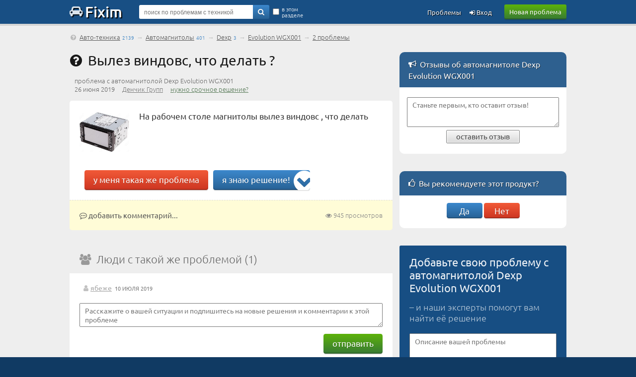

--- FILE ---
content_type: text/html; charset=UTF-8
request_url: https://auto.fixim.ru/problem/q82167-%D0%B2%D1%8B%D0%BB%D0%B5%D0%B7_%D0%B2%D0%B8%D0%BD%D0%B4%D0%BE%D0%B2%D1%81_%D1%87%D1%82%D0%BE_%D0%B4%D0%B5%D0%BB%D0%B0%D1%82%D1%8C
body_size: 9998
content:
<!DOCTYPE html>
<html lang="ru">
<head>
<meta charset="UTF-8" />
<meta name="viewport" content="width=device-width, initial-scale=1, shrink-to-fit=no" />
<meta name="description" content="На рабочем столе магнитолы вылез виндовс , что делать" /><title>Вылез виндовс, что делать ? – проблема с автомагнитолой Dexp Evolution WGX001 [82167]</title>
<base href="//auto.fixim.ru/" />
<link rel="icon" href="//fixim.ru/favicon.png" />
<link rel="dns-prefetch" href="//an.yandex.ru" />
<link rel="dns-prefetch" href="//yastatic.net" />
<script>window.yaContextCb=window.yaContextCb||[]</script>
<script src="https://yandex.ru/ads/system/context.js" async></script>
<script>window.yaContextCb.push(()=>{
 Ya.Context.AdvManager.render({
 type: 'fullscreen',
 blockId: 'R-A-666758-11'
 })
})</script>
<link rel="dns-prefetch" href="//counter.yadro.ru" />
<link rel="dns-prefetch" href="//mc.yandex.ru" />
<link rel="stylesheet" href="//fixim.ru/css/style.css" />
<link rel="canonical" href="https://auto.fixim.ru/problem/q82167-%D0%B2%D1%8B%D0%BB%D0%B5%D0%B7_%D0%B2%D0%B8%D0%BD%D0%B4%D0%BE%D0%B2%D1%81_%D1%87%D1%82%D0%BE_%D0%B4%D0%B5%D0%BB%D0%B0%D1%82%D1%8C" /><style>.logo span:before{content:'\f1b9';font-size:23px;}</style></head>
<body>
<script>
//<!--
function checkQuery() {
if ($('#query_string').val().length<4) {
alert('Введите хотя бы 4 знака');
return false;
}
return true;
}
//-->
var _init=[];
window.onload=function(){
 for(var i in _init){
 if (typeof(_init[i])=='function') _init[i]();
 }
}
_init.push(function(){
lazyLoadInstance = new LazyLoad({
 elements_selector: ".lazy"
});
});
</script>
<header>
<div class="logo_line_fix"></div>
<div class="logo_line">
<div class="content">
<div class="logo"><a href="//fixim.ru/"><span class="icon-wrench"></span>Fixim</a></div>
<a class="button-green" href="//fixim.ru/post_question.php" rel="nofollow">Новая проблема</a>
<div class="search_form">
<div style="position:relative;">
<form method="get" action="/search" id="searchForm">
<input type="hidden" name="act" value="search" />
<input type="hidden" name="pid" value="143317" />
<input type="hidden" name="cid" value="2502" />
<input type="hidden" name="bid" value="4736" />
<input type="text" name="query" id="query_string" tabindex="1" value="" placeholder="поиск по проблемам с техникой" />
<div class="go"><a href="" onclick="if(checkQuery())$('#searchForm').submit();return false;"><span class="icon-search"></span></a></div>
<input type="submit" style="display:none" />
<div class="checkbox">
<input type="checkbox" name="search_here" id="search_here" value="1" /><label for="search_here">в этом разделе</label>
</div>
</form>
</div>
</div>
<div class="pu_links">
<a class="pu first_pu icon-login" href="//fixim.ru/login" rel="nofollow"> Вход</a>
<a class="pu" href="//fixim.ru/expertise?show=all">Проблемы</a>
<a href="" class="pu search_form_button" onclick="$(this).hide();$('.search_form').show();return false;"><span class="icon-search"></span></a>
</div>
</div>
</div>
</header>
<div class="content">
<nav>
<div class="top_navigation_line">
<span class="icon-help-circled"></span>&nbsp;<a href="/auto">Авто-техника</a><span class="nav_d">2139</span> &rarr; <a href="/auto/music">Автомагнитолы</a><span class="nav_d">401</span> &rarr; <a href="/support/dexp/auto/music">Dexp</a><span class="nav_d">3</span> &rarr; <a href="https://auto.fixim.ru/support/dexp/p143317-evolution_wgx001">Evolution WGX001</a> &rarr; <a href="/expertise?product_id=143317" rel="nofollow">2 проблемы</a></div>
</nav>
<div class="body">
<div class="left_column">
<main>
<a id="main" class="anchor"></a>
<h1 class="question icon-help-circled">&nbsp;&thinsp;Вылез виндовс, что делать ?</h1>
<div class="question_product_title">проблема с автомагнитолой Dexp Evolution WGX001</div>
<div class="question_author">
26 июня 2019 &nbsp;&nbsp;&nbsp; <a rel="nofollow" href="//fixim.ru/user/%D0%94%D0%B5%D0%BD%D1%87%D0%B8%D0%BA+%D0%93%D1%80%D1%83%D0%BF%D0%BF" class="UserLink" title="заходил 26 июня 2019">Денчик Групп</a> &nbsp;&nbsp;&nbsp; 
<a href="/urgent/82167" rel="nofollow" style="color:#575;white-space:nowrap;">нужно срочное решение?</a></div>
<div class="question_placeholder">
<div class="product_image">
<a href="https://auto.fixim.ru/support/dexp/p143317-evolution_wgx001"><img src="/image/product/d/dexp/p143317_evolution_wgx001.jpg" alt="Автомагнитола Dexp Evolution WGX001" width="100" height="80" /></a>
</div>
<div class="text">
<div id="problem_descr">На рабочем столе магнитолы вылез виндовс , что делать</div>
</div>
<div class="but_block">
<a href="/same_problem/82167" class="button-red" rel="nofollow">у меня такая же проблема</a>
<a href="" class="button-blue" onclick="$(document).scrollTo('#solve',1000,{onAfter:function(){ $('#s_d').focus(); }});return false;"><span class="icon-angle-circled-down"></span>я знаю решение!</a> </div>
<div style="clear:both;text-align:center;">
<div id="yandex_rtb_R-A-666758-6"></div>
<script>//<!--
 window.yaContextCb.push(()=>{
 Ya.Context.AdvManager.render({
 renderTo: 'yandex_rtb_R-A-666758-6',
 blockId: 'R-A-666758-6'
 })})//-->
</script>
</div>
</div>
<div class="add_comment">
<div style="float:right;"><span class="icon-eye"></span> 945 просмотров</div>
<a href="" onclick="$(document).scrollTo('#same',1500,{offset:{top:-60},onAfter:function(){ $('#sq_d').focus(); }});return false;"><span class="icon-commenting-o"></span> добавить комментарий...</a>
</div>
<a id="same_problems" class="anchor"></a>
<div class="mid_block" style="margin-top:20px;">
<div class="mid_title"><span class="icon-users"></span>&nbsp;&nbsp;<h2>Люди с такой же проблемой (1)</h2></div>
<div class="mid_content" style="padding:10px 0;">
<a id="sp473433" class="anchor"></a>
<div class="comment_placeholder first">
<span class="ctext"></span>&nbsp; <span class="nowrap"><span class="icon-user"></span><a rel="nofollow" href="//fixim.ru/user/%D1%8F%D0%B1%D0%B5%D0%B6%D0%B5" class="UserLink" title="заходил 10 июля 2019">ябеже</a>&nbsp;</span> <span class="date">10 июля 2019</span>&nbsp;
</div>
<a id="same" class="anchor"></a>
<div style="padding:10px 20px;overflow:hidden;">
<form method="post" id="sqForm" action="/same_problem/2/82167">
<input type="hidden" name="token" value="f963b5d025eb5fd6" />
<input type="hidden" name="act" value="same" />
<textarea name="description" id="sq_d" placeholder="Расскажите о вашей ситуации и подпишитесь на новые решения и комментарии к этой проблеме"></textarea>
</form>
<a href="/same_problem/82167" onclick="if($('#sq_d').val().length>0)$('#sqForm').submit();else $('#sq_d').focus();return false;" rel="nofollow" target="_blank" style="float:right;margin-top:10px;" class="button-green">отправить</a>
</div>
</div>
</div>
<a id="solutions" class="anchor"></a>
<div class="solutions" id="solutions_block">
<div class="none" style="background-color:#e7e7e7;">решения <a href="/expertise?product_id=143317" target="_blank">ожидаются...</a></div>
</div>
 
<script>
_init.push(function(){
 $("#add_question_form textarea").focus(function(){
 $(this).animate({ height:"120px"}, 500);
 });
 $("#sq_d").focus(function(){
 $(this).animate({ height:"120px"}, 500);
 });
  $("#solveForm textarea").focus(function(){
 $(this).animate({ height:"200px"}, 500);
 });
  });
</script>
<a id="solve" class="anchor"></a>
<div class="form blue_form" style="overflow:visible;margin-top:20px;">
<div class="title"><h2>Знаете, как решить эту проблему?<br />Поделитесь своим знанием!</h2></div>
<div class="sub_title">Ваш способ решения:</div>
<form method="post" action="/same_problem/82167" id="sameForm">
<input type="hidden" name="token" value="f963b5d025eb5fd6" />
<input type="hidden" name="act" value="fill_form" />
<input type="hidden" name="descr" value="" id="sameDescr" />
</form>
<form method="post" id="solveForm" enctype="multipart/form-data" action="">
<input type="hidden" name="token" value="f963b5d025eb5fd6" />
<input type="hidden" name="act" value="solve" />
<textarea name="s_description" id="s_d" style="height:120px;" class="rte2"></textarea>
<div>
<script src="/nicEdit/nicEdit.js" async></script>
<script>
_init.push(function(){
nEditor=new nicEditor({maxHeight:400,buttonList:['image','upload']}).panelInstance('s_d');
});
</script>
</div>
<div style="float:right;display:inline-block;">
</div>
<div style="margin-top:15px;margin-bottom:15px;" id="f_ok">
<a href="" onclick="$('#sDetails').show(500);$('#f_ok').hide(500);return false;" class="button-blue">предложить это решение</a>
</div>
<div id="sDetails" style="display:none;">
<div class="title">Внимание!</div>
<div class="sub_title">Если вы пытаетесь добавить не решение проблемы, а что-то другое, укажите это сейчас, чтобы ваши усилия не пропали даром:
<div style="padding:10px;">
<input type="radio" name="sDestination" value="1" id="sDest1" /> <label for="sDest1">Я предлагаю решение этой проблемы</label> <br />
<input type="radio" name="sDestination" value="2" id="sDest2" /> <label for="sDest2">У меня такая же проблема, и я хочу получать уведомления о её решениях</label><br />
</div>
</div>
<script>
function process_solution()
{
if ($('#sDest1').is(':checked')) $('#solveForm').submit();
else if ($('#sDest2').is(':checked'))
{
//$('#sameDescr').val($('#s_d').val());
$('#sameDescr').val($('.nicEdit-main').text());
$('#sameForm').submit();
}
else if ($('#sDest3').is(':checked')) 
{
//$('#solveForm').submit();
$('#addCommentLink').hide();
$('#commentProblem').show();
$('#cq_d').val($('#s_d').val());
$.scrollTo('#commentProblem');
$('#s_d').val('');
$('#sDetails').hide();
}
else if ($('#sDest4').is(':checked')) alert('Нажмите на ссылку «добавить комментарий» под соответствующим решением');
else alert('Пожалуйста, укажите, что вы добавляете');
}
</script>
<input type="submit" class="button-blue" onclick="process_solution();return false;" value="подтвердить выбор" />
</div>
</form>
</div>
<div id="yandex_rtb_R-A-666758-9"></div>
<script>//<!--
 window.yaContextCb.push(()=>{
 Ya.Context.AdvManager.render({
 renderTo: 'yandex_rtb_R-A-666758-9',
 blockId: 'R-A-666758-9'
 })})//-->
</script>
<section>
<div class="mid_block red_block">
<div class="mid_title"><h2>Наиболее похожие проблемы из этого раздела</h2></div>
<div class="mid_content">
<div id="problems_content">
<div class="question_list_placeholder first">
<div class="product">
<div class="image"><a href="https://auto.fixim.ru/support/swat/p145613-mex-1029bt" target="_blank"><img class="lazy" data-src="/image/product/s/swat/p145613_mex-1029bt_thumb.jpg" width="64" height="20" alt="" /></a></div>
<div class="product_title"><a href="https://auto.fixim.ru/support/swat/p145613-mex-1029bt" target="_blank">Swat MEX-1029BT</a></div>
</div>
<div class="question">
<div><div class="subject"><a target="_blank" href="https://auto.fixim.ru/problem/q86381-%D0%BD%D0%B5_%D0%B2%D0%BA%D0%BB%D1%8E%D1%87%D0%B0%D0%B5%D1%82%D1%81%D1%8F_%D0%BD%D0%B5_%D1%80%D0%B0%D0%B1%D0%BE%D1%82%D0%B0%D0%B5%D1%82">Не включается, не работает</a></div><div class="description">Первый раз выключилась, на следующий день заработала, поиграла пару часов и снова выключилась, проверил все провода, предохранитель рабочие, а ...</div><div class="same_block"><div class="same" title="участники с такой же проблемой"><span class="icon-users"></span> 3</div><div class="same" title="просмотры"><span class="icon-eye"></span> 2&thinsp;524</div></div></div></div>
</div>
<div class="question_list_placeholder ">
<div class="product">
<div class="image"><a href="https://auto.fixim.ru/support/pioneer/p142883-deh-x3600ui" target="_blank"><img class="lazy" data-src="/image/product/p/pioneer/p142883_deh-x3600ui_thumb.jpg" width="64" height="20" alt="" /></a></div>
<div class="product_title"><a href="https://auto.fixim.ru/support/pioneer/p142883-deh-x3600ui" target="_blank">Pioneer DEH-X3600UI</a></div>
</div>
<div class="question">
<div><div class="subject"><a target="_blank" href="https://auto.fixim.ru/problem/q70412-%D0%BF%D0%BE%D1%81%D1%82%D0%BE%D1%8F%D0%BD%D0%BD%D0%BE_%D0%BF%D0%B5%D1%80%D0%B5%D0%B7%D0%B0%D0%B3%D1%80%D1%83%D0%B6%D0%B0%D0%B5%D1%82%D1%81%D1%8F_%D0%BC%D0%B0%D0%B3%D0%BD%D0%B8%D1%82%D0%BE%D0%BB%D0%B0">Постоянно перезагружается магнитола</a></div><div class="description">Все привет , нужна помощь , не могу разобраться в чем дело , в общем ситуация следующая магнитола пионер den-x3600ui она постоянно перезагружается ...</div><div class="same_block"><div class="same" title="комментарии"><span class="icon-chat-empty"></span> 1</div><div class="same" title="просмотры"><span class="icon-eye"></span> 5&thinsp;825</div><div class="solutions_count"><span class="icon-ok"></span> <a target="_blank" href="https://auto.fixim.ru/problem/q70412-%D0%BF%D0%BE%D1%81%D1%82%D0%BE%D1%8F%D0%BD%D0%BD%D0%BE_%D0%BF%D0%B5%D1%80%D0%B5%D0%B7%D0%B0%D0%B3%D1%80%D1%83%D0%B6%D0%B0%D0%B5%D1%82%D1%81%D1%8F_%D0%BC%D0%B0%D0%B3%D0%BD%D0%B8%D1%82%D0%BE%D0%BB%D0%B0">3 решения</a></div></div></div></div>
</div>
<div class="question_list_placeholder ">
<div class="product">
<div class="image"><a href="https://auto.fixim.ru/support/phantom/p37820-dvm-6500g" target="_blank"><img class="lazy" data-src="/image/category/auto_music.png" width="64" height="25" alt="" /></a></div>
<div class="product_title"><a href="https://auto.fixim.ru/support/phantom/p37820-dvm-6500g" target="_blank">Phantom DVM-6500G</a></div>
</div>
<div class="question">
<div><div class="subject"><a target="_blank" href="https://auto.fixim.ru/problem/q97942-%D0%BF%D0%B5%D1%80%D0%B5%D1%81%D1%82%D0%B0%D0%BB%D0%B0_%D0%B2%D0%BA%D0%BB%D1%8E%D1%87%D0%B0%D1%82%D1%8C%D1%81%D1%8F_%D0%BC%D0%B0%D0%B3%D0%BD%D0%B8%D1%82%D0%BE%D0%BB%D0%B0_%D0%BF%D0%BE%D1%81%D0%BB%D0%B5_2%D1%85_%D0%BD%D0%B5%D0%B4%D0%B5%D0%BB%D1%8C%D0%BD%D0%BE%D0%B3%D0%BE">Перестала включаться магнитола после 2х недельного простая</a></div><div class="description">Магнитола перестала включаться, ранее включалась когда заводишь машину . Проблема в том что на борт компьютера пропал звук, как будут нет магнитолы, а ...</div><div class="same_block"><div class="same" title="просмотры"><span class="icon-eye"></span> 200</div><div class="solutions_count"><span class="icon-ok"></span> <a target="_blank" href="https://auto.fixim.ru/problem/q97942-%D0%BF%D0%B5%D1%80%D0%B5%D1%81%D1%82%D0%B0%D0%BB%D0%B0_%D0%B2%D0%BA%D0%BB%D1%8E%D1%87%D0%B0%D1%82%D1%8C%D1%81%D1%8F_%D0%BC%D0%B0%D0%B3%D0%BD%D0%B8%D1%82%D0%BE%D0%BB%D0%B0_%D0%BF%D0%BE%D1%81%D0%BB%D0%B5_2%D1%85_%D0%BD%D0%B5%D0%B4%D0%B5%D0%BB%D1%8C%D0%BD%D0%BE%D0%B3%D0%BE">1 решение</a></div></div></div></div>
</div>
<div class="question_list_placeholder ">
<div class="product">
<div class="image"><a href="https://auto.fixim.ru/support/kenwood/p128648-kdc-4554u" target="_blank"><img class="lazy" data-src="/image/product/k/kenwood/p128648_kdc-4554u_thumb.jpg" width="64" height="27" alt="" /></a></div>
<div class="product_title"><a href="https://auto.fixim.ru/support/kenwood/p128648-kdc-4554u" target="_blank">Kenwood KDC-4554U</a></div>
</div>
<div class="question">
<div><div class="subject"><a target="_blank" href="https://auto.fixim.ru/problem/q28625-%D0%B3%D0%BB%D1%8E%D1%87%D0%B8%D1%82_%D0%BC%D0%B0%D0%B3%D0%BD%D0%B8%D1%82%D0%BE%D0%BB%D0%B0_kenwood">Глючит магнитола kenwood</a></div><div class="description">Новая магнитола. Иногда, при нажатии на кнопки или если просто дотронуться до панели, при воспроизведении флешки или другого носителя, происходит ...</div><div class="same_block"><div class="same" title="участники с такой же проблемой"><span class="icon-users"></span> 2</div><div class="same" title="просмотры"><span class="icon-eye"></span> 5&thinsp;061</div><div class="solutions_count"><span class="icon-ok"></span> <a target="_blank" href="https://auto.fixim.ru/problem/q28625-%D0%B3%D0%BB%D1%8E%D1%87%D0%B8%D1%82_%D0%BC%D0%B0%D0%B3%D0%BD%D0%B8%D1%82%D0%BE%D0%BB%D0%B0_kenwood">3 решения</a></div></div></div></div>
</div>
<div class="question_list_placeholder ">
<div class="product">
<div class="image"><a href="https://auto.fixim.ru/support/farcar/p143570-s130_1din_universal_android_w810" target="_blank"><img class="lazy" data-src="/image/product/f/farcar/p143570_s130_1din_universal_android_w810_thumb.jpg" width="64" height="55" alt="" /></a></div>
<div class="product_title"><a href="https://auto.fixim.ru/support/farcar/p143570-s130_1din_universal_android_w810" target="_blank">FarCar S130+ 1DIN Universal Android (W810)</a></div>
</div>
<div class="question">
<div><div class="subject"><a target="_blank" href="https://auto.fixim.ru/problem/q78257-%D0%BC%D0%BE%D0%BD%D0%B8%D1%82%D0%BE%D1%80_%D0%BD%D0%B5_%D0%B2%D1%8B%D1%85%D0%BE%D0%B4%D0%B8%D1%82_%D0%B2_%D1%80%D0%B0%D0%B1%D0%BE%D1%87%D0%B5%D0%B5_%D0%BF%D0%BE%D0%BB%D0%BE%D0%B6%D0%B5%D0%BD%D0%B8%D0%B5">Монитор не выходит в рабочее положение</a></div><div class="description">Новая магнитола, при тестировании монитор перестал выходить в рабочее положение (не доходит градусов 15-20) и убираться. Магнитола не устанавливалась, ...</div><div class="same_block"><div class="same" title="участники с такой же проблемой"><span class="icon-users"></span> 1</div><div class="same" title="просмотры"><span class="icon-eye"></span> 949</div></div></div></div>
</div>
</div>
<div id="more_loading" style="display:block;text-align:center;"><img class="lazy" width="10" height="10" data-src="/image/ajax-small.gif" alt="" /></div>
<div class="question_list_placeholder" style="padding:0;">
<div class="none">
<a style="color:#333;" rel="nofollow" href="/search?act=search&amp;qid=82167" id="more_link">полный список похожих проблем</a>
</div>
</div>
</div>
</div>
<div class="transition_block"></div>
</section>
<script>
var pageLoaded=1;
var qid=82167;
//<!--
function xajax_load_problems(){xajaxRequestUri='/question_ajax.php';return xajax.call("load_problems",arguments,1);}
_init.push(function(){
$(window).bind('scroll',function(){
if(pageLoaded>0 && pageLoaded<4 && $(window).scrollTop()>=$('#problems_content').offset().top+$('#problems_content').outerHeight()-$(window).innerHeight()){
$('#more_loading').show();
xajax_load_problems(qid,pageLoaded);
pageLoaded=0;
}
});
});
function show_problems(html,p){
$('#problems_content').append(html);
$('#more_loading').hide();
if(lazyLoadInstance)lazyLoadInstance.update();
pageLoaded=p;
}
//-->
</script>
</main>
</div>
<aside class="right_column" style="padding-top:30px">
<!--noindex-->
<section>
<div class="mid_block gold_block">
<div class="mid_title"><span class="icon-megaphone"></span>&nbsp;&thinsp;<h2>Отзывы об автомагнитоле Dexp Evolution WGX001</h2></div>
<div class="mid_content">
<div style="margin:15px 5px;">
<form method="post" id="noteForm" action="https://auto.fixim.ru/support/dexp/p143317-evolution_wgx001/notes">
<input type="hidden" name="act" value="add_note" />
<input type="hidden" name="token" value="f963b5d025eb5fd6" />
<textarea name="description" id="n_d" style="width:100%;height:60px;" placeholder="Станьте первым, кто оставит отзыв!"></textarea>
<div style="text-align:center;margin-bottom:10px;"><a href="" onclick="if($('#n_d').val().length==0)alert('Введите текст отзыва, пожалуйста');else $('#noteForm').submit();return false;" class="button"><span>оставить отзыв</span></a></div>
</form>
</div>
<script>
_init.push(function(){
 $("#n_d").focus(function(){
 $(this).animate({height:"200px"},500);
 });
});
</script>
</div>
</div>
</section>
<div id="product_votings">
<div class="mid_block gold_block"><div class="mid_title"><span class="icon-thumbs-up"></span>&nbsp;&thinsp;<h2>Вы рекомендуете этот продукт?</h2></div><div class="add_recommend"><a href="" onclick="xajax_product_vote(143317,1,'f963b5d025eb5fd6');return false;" class="button-blue">Да</a> <a href="" onclick="xajax_product_vote(143317,-1,'f963b5d025eb5fd6');return false;" class="button-red">Нет</a></div></div></div>
<section>
<div class="add_question_rel">
<div class="add_question_form">
<form method="post" action="//fixim.ru/post_question.php" id="add_question_form">
<input type="hidden" name="product_id" value="143317" />
<div class="title">Добавьте свою проблему с автомагнитолой Dexp Evolution WGX001</div>
<div class="sub">&ndash; и наши эксперты помогут вам найти её решение</div>
<div><textarea placeholder="Описание вашей проблемы" name="description" style="height:75px"></textarea></div>
<a class="button-blue" href="" onclick="$('#add_question_form').submit();return false;">добавить</a>
<input type="submit" style="display:none" />
</form>
</div>
<div class="tip">
<div class="half"><div class="m"><b>7</b> проблем</div><div class="m2">добавлено за сутки</div></div><div class="half"><div class="m"><b>5</b> экспертов</div><div class="m2">были на сайте за сутки</div></div>
</div>
</div>
</section>
<section>
<div class="mid_block gold_block">
<div class="mid_title"><span class="icon-lightbulb"></span>&nbsp;&thinsp;<h2>Заметки и полезные советы</h2></div>
<div class="mid_content">
<a href="https://blog.fixim.ru/%D0%BF%D0%B0%D0%BF%D1%83%D1%81/post348-%D0%B0%D0%BA%D0%BA%D1%83%D0%BC%D1%83%D0%BB%D1%8F%D1%82%D0%BE%D1%80_%D1%81%D0%B5%D0%BB_%D0%B8_%D0%BC%D0%B0%D1%88%D0%B8%D0%BD%D1%83_%D0%BD%D0%B5_%D0%BE%D1%82%D0%BA%D1%80%D1%8B%D1%82%D1%8C" class="block"><div class="spisok">
<div class="subject">аккумулятор сел, и машину не открыть</div>
<div class="type">Автомобили</div>
<div class="desc">Стопроцентное решение для всех машин имеющих доступ к стартеру снизу. Необходимо: 1 — заряженный аккумулятор. 2 — 2 ...</div>
<div class="misc"><div style="float:left">папус</div><span class="icon-thumbs-up"></span>&nbsp;17&nbsp;&nbsp;&nbsp;12 апреля 2017</div>
</div></a>
<a href="https://blog.fixim.ru/%D0%BF%D0%B0%D0%BF%D1%83%D1%81/post305-%D0%B7%D0%B0%D0%BC%D0%B5%D0%BD%D0%B0_%D0%BB%D0%B0%D0%BC%D0%BF_%D0%BF%D0%BE%D0%B4%D1%81%D0%B2%D0%B5%D1%82%D0%BA%D0%B8_%D0%BD%D0%BE%D0%BC%D0%B5%D1%80%D0%B0_%D0%BA%D0%B8%D0%B0_%D1%80%D0%B8%D0%BE3" class="block"><div class="spisok">
<div class="subject">замена ламп подсветки номера киа рио3</div>
<div class="type">Автомобиль Kia Rio</div>
<div class="desc">Не надо разбирать обшивку багажника. нужно плоской отверткой сдвинуть плафон номерного знака от центра к краю. Вставив ...</div>
<div class="misc"><div style="float:left">папус</div><span class="icon-thumbs-up"></span>&nbsp;6&nbsp;&nbsp;&nbsp;23 сентября 2016</div>
</div></a>
<a href="https://blog.fixim.ru/%D0%A1%D0%B5%D1%80%D0%B5%D0%B3%D0%B0+%D0%A1%D0%B5%D1%80%D0%B5%D0%B1%D1%80%D1%8F%D0%BA%D0%BE%D0%B2/post325-%D0%B0%D0%B2%D1%82%D0%BE%D0%BB%D1%8E%D0%B1%D0%B8%D1%82%D0%B5%D0%BB%D1%8F%D0%BC_%D0%B8_%D0%BF%D1%80%D0%BE%D1%84%D0%B5%D1%81%D1%81%D0%B8%D0%BE%D0%BD%D0%B0%D0%BB%D0%B0%D0%BC" class="block"><div class="spisok">
<div class="subject">Автолюбителям и профессионалам</div>
<div class="type">Автомобили</div>
<div class="desc">В этой статье приведу удивительно простые методы, как продлить срок службы машины, сделать ее надежной, удобной и ...</div>
<div class="misc"><div style="float:left">Серега Серебряков</div><span class="icon-thumbs-up"></span>&nbsp;7&nbsp;&nbsp;&nbsp;<span class="icon-chat-empty"></span>&nbsp;1&nbsp;&nbsp;&nbsp;14 ноября 2016</div>
</div></a>
</div>
<a class="full_list_link" href="//blog.fixim.ru/auto">7 заметок</a>
</div>
</section>
<section>
<div class="mid_block gold_block">
<div class="mid_title"><span class="icon-chat-empty"></span>&nbsp;&thinsp;<h2>Обсуждения авто-техники</h2></div>
<div class="mid_content">
<a href="https://forum.fixim.ru/319" class="block"><div class="spisok">
<div class="subject">Пинается коробка передач</div>
<div class="type">Автомобили</div>
<div class="desc">У меня в последнее время появилась проблема, коробка начала пинаться со второй передачи на третью. Что то с этим можно ...</div>
<div class="misc"><div style="float:left"><span class="icon-chat-empty"></span>&nbsp;6&nbsp;&nbsp;&nbsp;4Mobile</div>2 мая 2023</div>
</div></a>
<a href="https://forum.fixim.ru/322" class="block"><div class="spisok">
<div class="subject">Гудит гур на Toyota Altezza</div>
<div class="type">Автомобили</div>
<div class="desc">Всем привет! Проблема с моей машиной тоета альтеза 2001 года мотор 3sge. Как сажусь в машину начинает гудеть гур. Не ...</div>
<div class="misc"><div style="float:left"><span class="icon-chat-empty"></span>&nbsp;5&nbsp;&nbsp;&nbsp;Topov</div>10 марта 2020</div>
</div></a>
<a href="https://forum.fixim.ru/316" class="block"><div class="spisok">
<div class="subject">Infiniti FX50 пропадает вид с передней камеры</div>
<div class="type">Автомобили</div>
<div class="desc"> 
Всем привет! При включении передней камеры изображение на экране начинает мерцать и пропадать. В чем может быть ...</div>
<div class="misc"><div style="float:left"><span class="icon-chat-empty"></span>&nbsp;4&nbsp;&nbsp;&nbsp;Topov</div>10 марта 2020</div>
</div></a>
</div>
<a class="full_list_link" href="//forum.fixim.ru/auto">перейти к обсуждениям</a></div>
</section>
<section>
<div class="add_do">
<div class="p1">Не можете починить?</div>
<div class="p2"><a rel="nofollow" href="//do.fixim.ru/board_post.php">Добавьте объявление о продаже вашей неисправной техники</a></div>
<div class="p3"><a href="//do.fixim.ru">do.fixim.ru</a><div>доска объявлений сломанной<br />техники и запчастей</div></div>
</div>
</section>
<section>
<div class="mid_block gold_block" style="margin-bottom:30px;">
<div class="mid_title"><span class="icon-graduation-cap"></span>&nbsp;&thinsp;<h2>Лучшие эксперты по автомагнитолам</h2></div>
<div style="padding:10px;">
<div class="expert">
<div class="author_avatar"><div class="Avatar"><a rel="nofollow" href="//fixim.ru/user/%D0%B5%D1%82%D1%8B%D1%80%D0%B8%D0%B9" class="UserLink"><img width="64" height="64" data-src="https://fixim.ru/avatar/259/av_33470cf67.jpg" class="lazy"  alt="етырий"></a></div></div>
<div class="author_name"><a rel="nofollow" href="//fixim.ru/user/%D0%B5%D1%82%D1%8B%D1%80%D0%B8%D0%B9" class="UserLink" title="заходил 10 декабря 2025">етырий</a><div class="badge b_red" title="Лучший эксперт сайта"><span class="icon-certificate"></span><span class="icon-diamond b"></span></div><div class="badge b_red" title="Волшебное решение"><span class="icon-certificate"></span><span class="icon-magic b"></span></div><div class="badge b_pink" title="Лучший эксперт месяца"><span class="icon-certificate"></span><span class="icon-award b"></span></div><div class="badge" title="Эксперт по телефонам"><span class="icon-certificate"></span><span class="icon-phone b"></span></div></div>
<div class="author_info"><img width="20" height="30" class="lazy" data-src="//fixim.ru/image/ico/Guru.png" alt="" title="место в рейтинге экспертов: 1" /><div></div>гуру<br />37 решений</div>
</div>
<div class="expert">
<div class="author_avatar"><div class="Avatar"><a rel="nofollow" href="//fixim.ru/user/stolsty76" class="UserLink"><img width="64" height="64" data-src="https://fixim.ru/avatar/374/av_9380925c6.jpg" class="lazy"  alt="stolsty76"></a></div></div>
<div class="author_name"><a rel="nofollow" href="//fixim.ru/user/stolsty76" class="UserLink" title="заходил 6 января">stolsty76</a><div class="badge b_red" title="Десятка лучших экспертов сайта"><span class="icon-certificate"></span><span class="icon-flag b"></span></div><div class="badge b_red" title="Волшебное решение"><span class="icon-certificate"></span><span class="icon-magic b"></span></div><div class="badge b_pink" title="Лучший эксперт месяца"><span class="icon-certificate"></span><span class="icon-award b"></span></div><div class="badge" title="Эксперт по программному обеспечению"><span class="icon-certificate"></span><span class="icon-bug b"></span></div></div>
<div class="author_info"><img width="20" height="30" class="lazy" data-src="//fixim.ru/image/ico/Master.png" alt="" title="место в рейтинге экспертов: 3" /><div></div>мастер<br />15 решений</div>
</div>
<div class="expert">
<div class="author_avatar"><div class="Avatar"><a rel="nofollow" href="//fixim.ru/user/Bad_digger" class="UserLink"><img width="64" height="64" data-src="https://fixim.ru/avatar/325/av_2efc015f9.jpg" class="lazy"  alt="Bad_digger"></a></div></div>
<div class="author_name"><a rel="nofollow" href="//fixim.ru/user/Bad_digger" class="UserLink" title="заходил 28 августа 2025">Bad_digger</a><div class="badge b_red" title="Лучший эксперт сайта"><span class="icon-certificate"></span><span class="icon-diamond b"></span></div><div class="badge b_red" title="Волшебное решение"><span class="icon-certificate"></span><span class="icon-magic b"></span></div><div class="badge b_pink" title="Лучший эксперт месяца"><span class="icon-certificate"></span><span class="icon-award b"></span></div><div class="badge" title="Эксперт по телефонам"><span class="icon-certificate"></span><span class="icon-phone b"></span></div></div>
<div class="author_info"><img width="20" height="30" class="lazy" data-src="//fixim.ru/image/ico/Guru.png" alt="" title="место в рейтинге экспертов: 2" /><div></div><a href="https://service.fixim.ru/org/syktyvkar/it-doctor" title="IT-Doctor, Сыктывкар">гуру, Сыктывкар</a><br />10 решений</div>
</div>
</div>
</div>
</section>
<section>
<a id="offers" class="anchor"></a>
<div class="mid_block gold_block sc_block">
<div class="mid_title"><span class="icon-wrench"></span>&nbsp;&thinsp;<h2>Сервисные центры,<br />Предложения ремонта</h2></div>
<div class="mid_content">
<a id="offerxc1" class="anchor"></a>
<div class="list_sc">
<div class="avatar">
<img class="lazy" data-src="https://fixim.ru/avatar/495/av_04646412d.jpg" width="32" height="32" alt="" />
</div>
<div class="title "><a href="https://service.fixim.ru/org/ufa/avtorizirovanyj-servisnyj-tsentr" target="_blank">Авторизированый Сервисный Центр</a><span class="stars"><span class="icon-star"></span></span></div>
<div class="misc"><span class="icon-location"></span>Уфа, Айская, 46</div>
</div>
<a id="offerxc2" class="anchor"></a>
<div class="list_sc">
<div class="title "><a href="https://service.fixim.ru/org/sankt-peterburg/yumedia-servis-na-marshala-zhukova" target="_blank">Юмедиа Сервис на Маршала Жукова</a><span class="stars"></span></div>
<div class="misc"><span class="icon-location"></span>Санкт-Петербург, Маршала Жукова пр-т, д.35к1 ( (...</div>
</div>
<a id="offerxc3" class="anchor"></a>
<div class="list_sc">
<div class="title "><a href="https://service.fixim.ru/org/rostov-na-donu/otvertka-na-eremenko" target="_blank">Отвертка на Еременко</a><span class="stars"></span></div>
<div class="misc"><span class="icon-location"></span>Ростов-на-Дону, Еременко ул., д.77А</div>
</div>
</div>
<a class="full_list_link" target="_blank" href="//service.fixim.ru/ufa/remont-avtomagnitol/dexp">ремонт автомагнитол Dexp в Уфе</a>
</div>
</section>
<!--/noindex-->
</aside>
</div>
</div>
<a id="back-top" style="display:none;" href="/problem/q82167-%D0%B2%D1%8B%D0%BB%D0%B5%D0%B7_%D0%B2%D0%B8%D0%BD%D0%B4%D0%BE%D0%B2%D1%81_%D1%87%D1%82%D0%BE_%D0%B4%D0%B5%D0%BB%D0%B0%D1%82%D1%8C#top" class="icon-angle-circled-up"></a>
<footer>
<div class="bman">
<div class="content">
<img width="340" height="150" class="lazy" data-src="/image/man_b2.webp" alt="" /><p>Решаем любые проблемы с техникой!</p>
</div>
</div>
<div class="footer">
<div class="content">
<div class="footer_links">
<div class="title">Fixim.ru</div>
<div><a href="//fixim.ru/online.php" rel="nofollow">Мы онлайн</a></div>
<div><a href="//fixim.ru/faq" rel="nofollow" title="с ответами">Частые вопросы</a></div>
</div>
<div class="footer_links">
<div class="title">Разделы</div>
<div><a href="//service.fixim.ru/" title="и ремонтные мастерские">Сервисные центры</a></div>
<div><a href="//blog.fixim.ru/" title="и блоги мастеров">Заметки экспертов</a></div>
<div><a href="//manual.fixim.ru/" title="и руководства пользователя с документацией">Инструкции по эксплуатации</a></div>
<div><a href="//do.fixim.ru/" title="о сломанной технике">Доска объявлений</a></div>
<div><a href="//forum.fixim.ru/">Форум о технике</a></div>
</div>
<div class="footer_links">
<div class="title">Сообщество</div>
<div><a rel="nofollow" href="//fixim.ru/top_experts.php" title="пузомерка">Рейтинг экспертов</a></div>
<div><a rel="nofollow" href="//fixim.ru/achievements" title="наши награды">Значки участников</a></div>
</div>
<div class="footer_links social_links">
<div class="social">
<a rel="nofollow" href="//t.me/fixim_ru" class="icon-telegram" title="Fixim в Telegram"></a>
<a rel="nofollow" href="//vk.com/club47750816" class="icon-vkontakte" title="Fixim на ВКонтакте"></a>
<a rel="nofollow" href="//twitter.com/fixim_ru" class="icon-twitter" title="Fixim в Twitter"></a>
</div>
<div style="margin-top:20px;text-align:center;padding:0;opacity:0.5;">
<script>//<!--
document.write("<a href='//www.liveinternet.ru/click;fixim' "+
"target=_blank><img src='//counter.yadro.ru/hit;fixim?t41.1;r"+
escape(document.referrer)+((typeof(screen)=="undefined")?"":
";s"+screen.width+"*"+screen.height+"*"+(screen.colorDepth?
screen.colorDepth:screen.pixelDepth))+";u"+escape(document.URL)+
";h"+escape(document.title.substring(0,150))+";"+Math.random()+
"' alt='' title='LiveInternet' "+
"border='0' width='31' height='31'><\/a>");
//-->
</script>
</div>
</div>
<br style="clear:both;" />
<div class="misc">&copy; 2009-2025 &nbsp;&ndash;&nbsp; <a rel="nofollow" href="//fixim.ru/legal">пользовательское соглашение</a>, &nbsp;<a rel="nofollow" href="//fixim.ru/policy">политика обработки персональных данных</a>
</div>
</div>
</div>
</footer>
<script src="//fixim.ru/js/common.js" defer></script>
<script>
//<!--
(function (d, w, c) { (w[c] = w[c] || []).push(function() { try { w.yaCounter11386054 = new Ya.Metrika({ id:11386054, clickmap:true, trackLinks:true, accurateTrackBounce:true, webvisor:true }); } catch(e) { } }); var n = d.getElementsByTagName("script")[0], x = "https://mc.yandex.ru/metrika/watch.js", s = d.createElement("script"), f = function () { n.parentNode.insertBefore(s, n); }; for (var i = 0; i < document.scripts.length; i++) { if (document.scripts[i].src === x) { return; } } s.type = "text/javascript"; s.async = true; s.src = x; if (w.opera == "[object Opera]") { d.addEventListener("DOMContentLoaded", f, false); } else { f(); } })(document, window, "yandex_metrika_callbacks");
//-->
</script>
<noscript><div><img src="https://mc.yandex.ru/watch/11386054" style="position:absolute; left:-9999px;" alt="" /></div></noscript>
<script src="//fixim.ru/js/jquery.ocupload-1.1.4.js" defer></script>
</body></html>